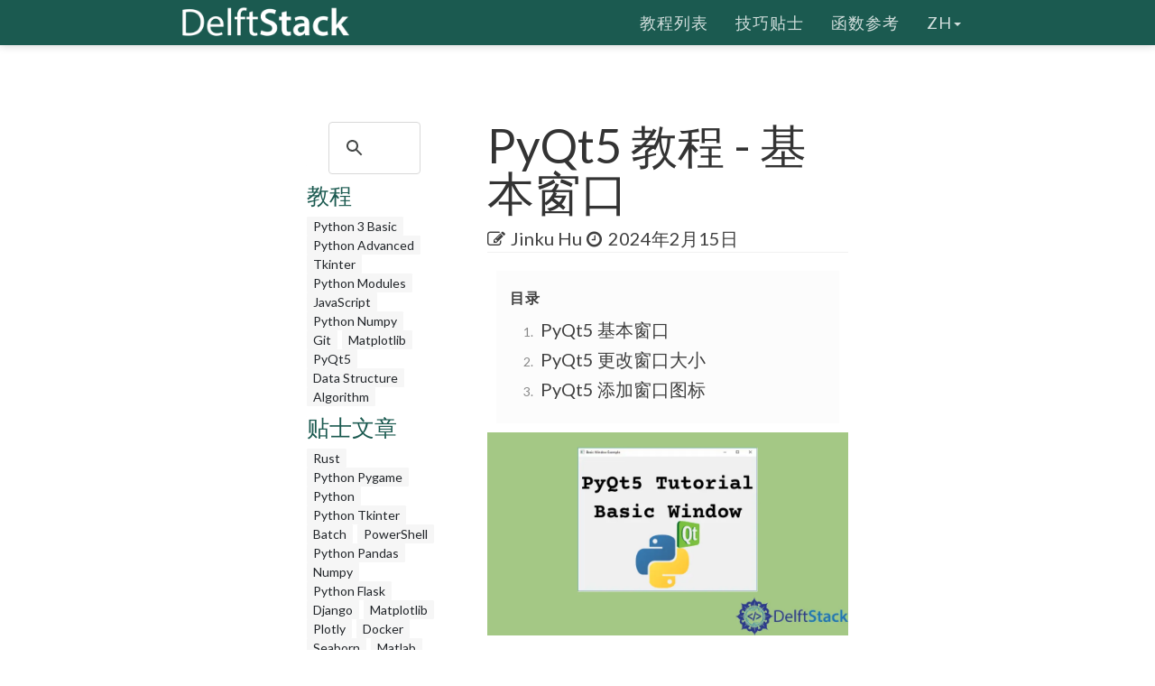

--- FILE ---
content_type: text/html; charset=UTF-8
request_url: https://www.delftstack.com/zh/tutorial/pyqt5/pyqt5-basic-window/
body_size: 6443
content:
<!DOCTYPE html>
<html lang="zh">
  <head>
    
    <script>(function(w,d,s,l,i){w[l]=w[l]||[];w[l].push({'gtm.start':
    new Date().getTime(),event:'gtm.js'});var f=d.getElementsByTagName(s)[0],
    j=d.createElement(s),dl=l!='dataLayer'?'&l='+l:'';j.async=true;j.src=
    'https://www.googletagmanager.com/gtm.js?id='+i+dl;f.parentNode.insertBefore(j,f);
    })(window,document,'script','dataLayer','GTM-MTG4DS85');</script>
    
    <title>PyQt5 教程 - 基本窗口 | D栈 - Delft Stack</title>
    <meta charset="utf-8">
    <meta http-equiv="X-UA-Compatible" content="IE=edge">
    <meta name="viewport" content="width=device-width, initial-scale=1">
    <meta name="description" content="本教程介绍 PyQt5 窗口控件">
    <meta name="keywords" content="PyQt5 Window, PyQt5 基本窗口, PyQt5 窗口控件"><meta name="author" content="Jinku Hu">
    
    <link href="/assets/css/theDocs.all.min.css" rel="stylesheet" >
    <link href="/custom/css/custom.min.css" rel="stylesheet">
    
    <link rel="preload" href='https://fonts.googleapis.com/css?family=Raleway:100,300,400,500%7CLato:300,400'  as="style" type='text/css' onload="this.onload=null;this.rel='stylesheet'">
    <noscript><link href='https://fonts.googleapis.com/css?family=Raleway:100,300,400,500%7CLato:300,400' rel='stylesheet' type='text/css'></noscript>
    <script src="/assets/js/loadCSS.min.js" async></script>
    
    <link rel="apple-touch-icon" href="/assets/img/favicon.png">
    <link rel="icon" href="/assets/img/favicon.png">
    <link rel="canonical" href="https://www.delftstack.com/zh/tutorial/pyqt5/pyqt5-basic-window/">
    <script async src="https://pagead2.googlesyndication.com/pagead/js/adsbygoogle.js?client=ca-pub-1041326124877538" crossorigin="anonymous"></script>
    <link rel="alternate" hreflang="de" href="https://www.delftstack.com/de/tutorial/pyqt5/pyqt5-basic-window/">
    <link rel="alternate" hreflang="en" href="https://www.delftstack.com/tutorial/pyqt5/pyqt5-basic-window/">
    <link rel="alternate" hreflang="es" href="https://www.delftstack.com/es/tutorial/pyqt5/pyqt5-basic-window/">
    <link rel="alternate" hreflang="fr" href="https://www.delftstack.com/fr/tutorial/pyqt5/pyqt5-basic-window/">
    <link rel="alternate" hreflang="it" href="https://www.delftstack.com/it/tutorial/pyqt5/pyqt5-basic-window/">
    <link rel="alternate" hreflang="ja" href="https://www.delftstack.com/ja/tutorial/pyqt5/pyqt5-basic-window/">
    <link rel="alternate" hreflang="ko" href="https://www.delftstack.com/ko/tutorial/pyqt5/pyqt5-basic-window/">
    <link rel="alternate" hreflang="pt" href="https://www.delftstack.com/pt/tutorial/pyqt5/pyqt5-basic-window/">
    <link rel="alternate" hreflang="zh" href="https://www.delftstack.com/zh/tutorial/pyqt5/pyqt5-basic-window/">
    <link rel="alternate" hreflang="zh-tw" href="https://www.delftstack.com/zh-tw/tutorial/pyqt5/pyqt5-basic-window/">
    <link rel="alternate" hreflang="en-us" href="https://www.delftstack.com/tutorial/pyqt5/pyqt5-basic-window/">
    <meta property="og:locale" content="zh">
    <meta property="og:type" content="article">
    <meta property="og:title" content="PyQt5 教程 - 基本窗口">
    <meta property="og:description" content="本教程介绍 PyQt5 窗口控件">
    <meta property="og:url" content="https://www.delftstack.com/zh/tutorial/pyqt5/pyqt5-basic-window/">
    <meta property="og:site_name" content="D栈 - Delft Stack">
    <meta property="article:published_time" content="2018-08-21T20:43:30">
    <meta property="article:modified_time" content="2024-02-15T00:00:00">
    <meta property="og:updated_time" content="2024-02-15T00:00:00">
    <meta property="article:author" content="Jinku Hu">
    <meta property="og:image" content="https://www.delftstack.com/img/PyQt5/feature-image---PyQt5-Basic-Window.webp">
    <meta property="og:image:width" content="960">
    <meta property="og:image:height" content="540">
    <script type="application/ld+json">{
	    "@context": "https://schema.org",
	    "@graph": [
	        {
	            "@type": "Organization",
	            "@id": "https://www.delftstack.com/#organization",
	            "name": "D栈 - Delft Stack",
	            "url": "https://www.delftstack.com/",
	            "logo": "https://www.delftstack.com/assets/img/logo.png",
	            "description": "免费但优质的技术网站，涵盖诸如Python，Javascript，C ++，GIT等语言。 DelfStack是一个学习不同编程语言的网站。",
	            "image": {
	                "@type": "ImageObject",
	                "url": "https://www.delftstack.com/assets/img/logo.png"
	            },
	            "sameAs" : [ 
	                "https://www.facebook.com/delftstack",
	                "https://www.twitter.com/delft_stack",
	                "https://www.github.com/DelftStack"
	            ]
	        },
	        {
	            "@type": "WebSite",
	            "@id": "https://www.delftstack.com/#website",
	            "url": "https://www.delftstack.com/",
	            "name": "D栈 - Delft Stack",
	            "publisher": {
	                "@id": "https://www.delftstack.com/#person"
	            },
	            "inLanguage": "zh"
	        },
	        {
	            "@type": "BreadcrumbList",
	            "@id": "https://www.delftstack.com/zh/tutorial/pyqt5/pyqt5-basic-window/#breadcrumb",
	            "itemListElement": [
	                {
	                    "@type": "ListItem",
	                    "position": 1 ,
	                    "item": {
	                        "@id": "https://www.delftstack.com/",
	                        "name": "Home"
	                    }
	                },
	                {
	                    "@type": "ListItem",
	                    "position": 2 ,
	                    "item": {
	                        "@id": "https://www.delftstack.com/zh/",
	                        "name": "Zh"
	                    }
	                },
	                {
	                    "@type": "ListItem",
	                    "position": 3 ,
	                    "item": {
	                        "@id": "https://www.delftstack.com/zh/tutorial/",
	                        "name": "Tutorial"
	                    }
	                },
	                {
	                    "@type": "ListItem",
	                    "position": 4 ,
	                    "item": {
	                        "@id": "https://www.delftstack.com/zh/tutorial/pyqt5/",
	                        "name": "Pyqt5"
	                    }
	                },
	                {
	                    "@type": "ListItem",
	                    "position": 5 ,
	                    "item": {
	                        "@id": "https://www.delftstack.com/zh/tutorial/pyqt5/pyqt5-basic-window/",
	                        "name": "Pyqt5 Basic Window"
	                    }
	                }
	            ]
	        },
	        {
	            "@type": "ImageObject",
	            "@id": "https://www.delftstack.com/zh/tutorial/pyqt5/pyqt5-basic-window/#primaryImage",
	            "url": "https://www.delftstack.com/img/PyQt5/feature-image---PyQt5-Basic-Window.webp",
	            "width": 960,
	            "height": 540
	        },
	        {
	            "@type": "WebPage",
	            "@id": "https://www.delftstack.com/zh/tutorial/pyqt5/pyqt5-basic-window/#webpage",
	            "url": "https://www.delftstack.com/zh/tutorial/pyqt5/pyqt5-basic-window/",
	            "name": "PyQt5 教程 - 基本窗口 | D栈 - Delft Stack",
	            "datePublished": "2018-08-21T20:43:30",
	            "dateModified": "2024-02-15T00:00:00",
	            "isPartOf": {
	                "@id": "https://www.delftstack.com/#website"
	            },
	            "primaryImageOfPage": {
	                "@id": "https://www.delftstack.com/zh/tutorial/pyqt5/pyqt5-basic-window/#primaryImage"
	            },
	            "inLanguage": "zh",
	            "breadcrumb": {
	                "@id": "https://www.delftstack.com/zh/tutorial/pyqt5/pyqt5-basic-window/#breadcrumb"
	            }
	        },
	        {
	            "@type":"TechArticle",
	            "headline": "PyQt5 教程 - 基本窗口",
	            "datePublished": "2018-08-21T20:43:30",
	            "dateModified": "2024-02-15T00:00:00",
	            "author": {
	                "@type": "Person",
	                "name": "Jinku Hu",
	                "url": "https://www.delftstack.com/zh/author/jinku-hu/"
	            },
	            "publisher": {
	                "@id": "https://www.delftstack.com/#organization"
	            },
	            "description": "本教程介绍 PyQt5 窗口控件",
	            "@id": "https://www.delftstack.com/zh/tutorial/pyqt5/pyqt5-basic-window/#richSnippet",
	            "isPartOf": {
	                "@id": "https://www.delftstack.com/zh/tutorial/pyqt5/pyqt5-basic-window/#webpage"
	            },
	            "image": {
	                "@id": "https://www.delftstack.com/zh/tutorial/pyqt5/pyqt5-basic-window/#primaryImage"
	            },
	            "inLanguage": "zh",
	            "mainEntityOfPage": {
	                "@id": "https://www.delftstack.com/zh/tutorial/pyqt5/pyqt5-basic-window/#webpage"
	            }
	        }
	    ]
	}
	</script>
    <meta property="twitter:card" content="summary_large_image">
    <meta property="twitter:image" content="https://www.delftstack.com/img/PyQt5/feature-image---PyQt5-Basic-Window.webp">
    <meta property="twitter:title" content="PyQt5 教程 - 基本窗口">
    <meta property="twitter:description" content="本教程介绍 PyQt5 窗口控件"><script src="https://config.undrads.com/prebid_config_3139052257.min.js"></script><script async id="AV67a0c8b412d13b45e40611c7" type="text/javascript" src="https://tg1.vidcrunch.com/api/adserver/spt?AV_TAGID=67a0c8b412d13b45e40611c7&AV_PUBLISHERID=677e4ff0a2ca79577605d51a"></script><script>
    var toc = document.querySelector('.toc');
    var style = document.createElement('style');
    style.textContent = '.toc::before { content: "目录"; }';
    document.head.appendChild(style);
</script>
  </head>

  <body>
    
    <noscript><iframe src="https://www.googletagmanager.com/ns.html?id=GTM-MTG4DS85"
    height="0" width="0" style="display:none;visibility:hidden"></iframe></noscript>
    
          <header class="site-header sticky">

      
      <nav class="navbar navbar-default">
        <div class="container">

          
          <div class="navbar-header">
            <button type="button" class="navbar-toggle" data-toggle="collapse" data-target="#navbar" aria-expanded="true" aria-controls="navbar">
              <span class="glyphicon glyphicon-option-vertical"></span>
            </button>

            <button type="button" class="navbar-toggle for-sidebar" data-toggle="offcanvas">
              <span class="icon-bar"></span>
              <span class="icon-bar"></span>
              <span class="icon-bar"></span>
            </button>

            <a class="navbar-brand" href="/zh/"><img src="/assets/img/logo.png" alt="logo"></a>
          </div>
          

          
          <div id="navbar" class="navbar-collapse collapse" aria-expanded="true" role="banner">
            <ul class="nav navbar-nav navbar-right">
                <li><a href="/zh/tutorial/">教程列表</a></li>
                <li><a href="/zh/howto/">技巧贴士</a></li>
                <li><a href="/zh/api/">函数参考</a></li>
              <li class="dropdown">
                <a class="dropdown-toggle" data-toggle="dropdown" href="https://www.delftstack.com/zh/tutorial/pyqt5/pyqt5-basic-window/" aria-expanded="false"> zh<span class="caret"></span></a>
                  <ul class="dropdown-menu">
                      <li><a href="https://www.delftstack.com/de/tutorial/pyqt5/pyqt5-basic-window/">DE</a></li>
                      <li><a href="https://www.delftstack.com/tutorial/pyqt5/pyqt5-basic-window/">EN</a></li>
                      <li><a href="https://www.delftstack.com/es/tutorial/pyqt5/pyqt5-basic-window/">ES</a></li>
                      <li><a href="https://www.delftstack.com/fr/tutorial/pyqt5/pyqt5-basic-window/">FR</a></li>
                      <li><a href="https://www.delftstack.com/it/tutorial/pyqt5/pyqt5-basic-window/">IT</a></li>
                      <li><a href="https://www.delftstack.com/ja/tutorial/pyqt5/pyqt5-basic-window/">JA</a></li>
                      <li><a href="https://www.delftstack.com/ko/tutorial/pyqt5/pyqt5-basic-window/">KO</a></li>
                      <li><a href="https://www.delftstack.com/pt/tutorial/pyqt5/pyqt5-basic-window/">PT</a></li>
                      <li><a href="https://www.delftstack.com/zh-tw/tutorial/pyqt5/pyqt5-basic-window/">ZH-TW</a></li>
                  </ul>
              </li>
            </ul>
          </div>
          
        </div>
      </nav>
      
    </header>
    <div class="page-layout">
    <aside class="sidebar-ad left hidden-md hidden-sm hidden-xs"><ins class="undrads" data-ad-id="UNDR/3139052257/adunit/desktop/160X600/80d2ae5a-5459-4543-be3a-41a63bfa1a8b">
    <script>
        (undrads = window.undrads || {}).push({});
    </script>
</ins>
    </aside>
    <main class="container">
      <div class="row">
      
        
    
<aside class="col-md-3 col-sm-3 sidebar"><div id="gcse">
    <script>
      (function() {
        var cx = '009142802549166886230:qimyevj16sq';
        var gcse = document.createElement('script');
        gcse.type = 'text/javascript';
        gcse.async = true;
        gcse.src = 'https://cse.google.com/cse.js?cx=' + cx;
        var s = document.getElementsByTagName('script')[0];
        s.parentNode.insertBefore(gcse, s);
      })();
    </script>
<gcse:searchbox-only></gcse:searchbox-only>
</div>
    
<div class="row" id="left_sidebar_session_list">
        <div class="col-sm-12 text-muted">
          <a href=/zh/tutorial/><h4>教程</h4></a><a href=/zh/tutorial/python-3-basic-tutorial/ class="badge badge-light text-muted">Python 3 Basic </a><a href=/zh/tutorial/python-advanced-tutorial/ class="badge badge-light text-muted">Python Advanced </a><a href=/zh/tutorial/tkinter-tutorial/ class="badge badge-light text-muted">Tkinter </a><a href=/zh/tutorial/python-modules-tutorial/ class="badge badge-light text-muted">Python Modules </a><a href=/zh/tutorial/javascript/ class="badge badge-light text-muted">JavaScript</a><a href=/zh/tutorial/python-numpy/ class="badge badge-light text-muted">Python Numpy</a><a href=/zh/tutorial/git/ class="badge badge-light text-muted">Git</a><a href=/zh/tutorial/matplotlib/ class="badge badge-light text-muted">Matplotlib</a><a href=/zh/tutorial/pyqt5/ class="badge badge-light text-muted">PyQt5</a><a href=/zh/tutorial/data-structure/ class="badge badge-light text-muted">Data Structure</a><a href=/zh/tutorial/algorithm/ class="badge badge-light text-muted">Algorithm</a></div>
        <div class="col-sm-12 text-muted">
          <a href=/zh/howto/><h4>贴士文章</h4></a><a href=/zh/howto/rust/ class="badge badge-light text-muted">Rust</a><a href=/zh/howto/python-pygame/ class="badge badge-light text-muted">Python Pygame</a><a href=/zh/howto/python/ class="badge badge-light text-muted">Python</a><a href=/zh/howto/python-tkinter/ class="badge badge-light text-muted">Python Tkinter</a><a href=/zh/howto/batch/ class="badge badge-light text-muted">Batch</a><a href=/zh/howto/powershell/ class="badge badge-light text-muted">PowerShell</a><a href=/zh/howto/python-pandas/ class="badge badge-light text-muted">Python Pandas</a><a href=/zh/howto/numpy/ class="badge badge-light text-muted">Numpy</a><a href=/zh/howto/python-flask/ class="badge badge-light text-muted">Python Flask</a><a href=/zh/howto/django/ class="badge badge-light text-muted">Django</a><a href=/zh/howto/matplotlib/ class="badge badge-light text-muted">Matplotlib</a><a href=/zh/howto/plotly/ class="badge badge-light text-muted">Plotly</a><a href=/zh/howto/docker/ class="badge badge-light text-muted">Docker</a><a href=/zh/howto/seaborn/ class="badge badge-light text-muted">Seaborn</a><a href=/zh/howto/matlab/ class="badge badge-light text-muted">Matlab</a><a href=/zh/howto/linux/ class="badge badge-light text-muted">Linux</a><a href=/zh/howto/git/ class="badge badge-light text-muted">Git</a><a href=/zh/howto/c/ class="badge badge-light text-muted">C</a><a href=/zh/howto/cpp/ class="badge badge-light text-muted">Cpp</a><a href=/zh/howto/html/ class="badge badge-light text-muted">HTML</a><a href=/zh/howto/javascript/ class="badge badge-light text-muted">JavaScript</a><a href=/zh/howto/jquery/ class="badge badge-light text-muted">jQuery</a><a href=/zh/howto/typescript/ class="badge badge-light text-muted">TypeScript</a><a href=/zh/howto/angular/ class="badge badge-light text-muted">Angular</a><a href=/zh/howto/react/ class="badge badge-light text-muted">React</a><a href=/zh/howto/css/ class="badge badge-light text-muted">CSS</a><a href=/zh/howto/php/ class="badge badge-light text-muted">PHP</a><a href=/zh/howto/java/ class="badge badge-light text-muted">Java</a><a href=/zh/howto/go/ class="badge badge-light text-muted">Go</a><a href=/zh/howto/node.js/ class="badge badge-light text-muted">Node.js</a><a href=/zh/howto/kotlin/ class="badge badge-light text-muted">Kotlin</a><a href=/zh/howto/csharp/ class="badge badge-light text-muted">Csharp</a><a href=/zh/howto/ruby/ class="badge badge-light text-muted">Ruby</a><a href=/zh/howto/arduino/ class="badge badge-light text-muted">Arduino</a><a href=/zh/howto/mongodb/ class="badge badge-light text-muted">MongoDB</a><a href=/zh/howto/mysql/ class="badge badge-light text-muted">MySQL</a><a href=/zh/howto/postgres/ class="badge badge-light text-muted">Postgres</a><a href=/zh/howto/r/ class="badge badge-light text-muted">R</a><a href=/zh/howto/vba/ class="badge badge-light text-muted">VBA</a><a href=/zh/howto/scala/ class="badge badge-light text-muted">Scala</a><a href=/zh/howto/raspberry-pi/ class="badge badge-light text-muted">Raspberry Pi</a></div>
        <div class="col-sm-12 text-muted">
          <a href=/zh/api/><h4>函数参考</h4></a><a href=/zh/api/python-pandas/ class="badge badge-light text-muted">Python Pandas</a><a href=/zh/api/numpy/ class="badge badge-light text-muted">Numpy</a></div>
</div>

  
<div class="ad-container"><ins class="undrads" data-ad-id="UNDR/3139052257/adunit/desktop/160X600/80d2ae5a-5459-4543-be3a-41a63bfa1a8b">
    <script>
        (undrads = window.undrads || {}).push({});
    </script>
</ins>
</div>

</aside>


    

        
        <div class="col-md-9 col-sm-9 main-content" role="main">
        
<header>
    <h1 style="margin-bottom: 10px">PyQt5 教程 - 基本窗口</h1>
    <div class="mb-0">
    <span class="text-contrast">
    <span class="fa fa-pencil-square-o"></span><a class="ml-2 text-contrast" href="#author">Jinku Hu</a><span class="ml-2 fa fa-clock-o"></span>
    <span class="ml-1">2024年2月15日</span>
    

    </span></div>
</header>
<ins class="undrads" data-ad-id="UNDR/3139052257/adunit/desktop/728X90/05fdf0a6-9a16-4943-a1b3-df38ad976c6f">
    <script>
        (undrads = window.undrads || {}).push({});
    </script>
</ins>

<div style="padding-bottom:5px;">


  <ol class="toc">
      
        <li>
          <a href="#pyqt5-%e5%9f%ba%e6%9c%ac%e7%aa%97%e5%8f%a3">
            PyQt5 基本窗口
          </a>
        </li>
      
        <li>
          <a href="#pyqt5-%e6%9b%b4%e6%94%b9%e7%aa%97%e5%8f%a3%e5%a4%a7%e5%b0%8f">
            PyQt5 更改窗口大小
          </a>
        </li>
      
        <li>
          <a href="#pyqt5-%e6%b7%bb%e5%8a%a0%e7%aa%97%e5%8f%a3%e5%9b%be%e6%a0%87">
            PyQt5 添加窗口图标
          </a>
        </li>
      
  </ol>

<figure class="">
    <img class="img16by9 fit-contain" alt="PyQt5 教程 - 基本窗口" src="/img/PyQt5/feature-image---PyQt5-Basic-Window.webp" width="1920" height="1080">
</figure>
<h2 id="pyqt5-基本窗口">PyQt5 基本窗口</h2>
<p>我们将在 PyQt5 中创建一个基本窗口。</p>
<ins class="undrads" data-ad-id="UNDR/3139052257/adunit/desktop/728X250/2656d653-ea3a-43f5-8795-f85163711531">
    <script>
        (undrads = window.undrads || {}).push({});
    </script>
</ins>
<div class="highlight"><pre tabindex="0" style=";-moz-tab-size:4;-o-tab-size:4;tab-size:4;"><code class="language-python" data-lang="python"><span style="display:flex;"><span><span style="color:#008000;font-weight:bold">import</span> <span style="color:#00f;font-weight:bold">sys</span>
</span></span><span style="display:flex;"><span><span style="color:#008000;font-weight:bold">from</span> <span style="color:#00f;font-weight:bold">PyQt5</span> <span style="color:#008000;font-weight:bold">import</span> QtWidgets
</span></span><span style="display:flex;"><span>
</span></span><span style="display:flex;"><span>
</span></span><span style="display:flex;"><span><span style="color:#008000;font-weight:bold">def</span> <span style="color:#00f">basicWindow</span>():
</span></span><span style="display:flex;"><span>    app <span style="color:#666">=</span> QtWidgets<span style="color:#666">.</span>QApplication(sys<span style="color:#666">.</span>argv)
</span></span><span style="display:flex;"><span>    windowExample <span style="color:#666">=</span> QtWidgets<span style="color:#666">.</span>QWidget()
</span></span><span style="display:flex;"><span>    windowExample<span style="color:#666">.</span>setWindowTitle(<span style="color:#ba2121">&#34;Basic Window Example&#34;</span>)
</span></span><span style="display:flex;"><span>    windowExample<span style="color:#666">.</span>show()
</span></span><span style="display:flex;"><span>    sys<span style="color:#666">.</span>exit(app<span style="color:#666">.</span>exec_())
</span></span><span style="display:flex;"><span>
</span></span><span style="display:flex;"><span>
</span></span><span style="display:flex;"><span>basicWindow()
</span></span></code></pre></div><div class="highlight"><pre tabindex="0" style=";-moz-tab-size:4;-o-tab-size:4;tab-size:4;"><code class="language-python" data-lang="python"><span style="display:flex;"><span><span style="color:#008000;font-weight:bold">from</span> <span style="color:#00f;font-weight:bold">PyQt5</span> <span style="color:#008000;font-weight:bold">import</span> QtWidgets
</span></span></code></pre></div><p>它导入了 <code>QtWidgets</code> 模块，以便我们可以使用图形用户界面。</p>
<div class="highlight"><pre tabindex="0" style=";-moz-tab-size:4;-o-tab-size:4;tab-size:4;"><code class="language-python" data-lang="python"><span style="display:flex;"><span>app <span style="color:#666">=</span> QtWidgets<span style="color:#666">.</span>QApplication(sys<span style="color:#666">.</span>argv)
</span></span></code></pre></div><p>这创建一个可以来用事件循环的应用程序对象。</p>
<ins class="undrads" data-ad-id="UNDR/3139052257/adunit/desktop/728X250/5b9be5ca-5561-4f3a-b3fe-f50f95cda950">
    <script>
        (undrads = window.undrads || {}).push({});
    </script>
</ins>
<div class="highlight"><pre tabindex="0" style=";-moz-tab-size:4;-o-tab-size:4;tab-size:4;"><code class="language-python" data-lang="python"><span style="display:flex;"><span>windowExample <span style="color:#666">=</span> QtWidgets<span style="color:#666">.</span>QWidget()
</span></span></code></pre></div><p>然后我们需要创建一个 <code>QtWidget</code>，因为我们将使用它作为我们的顶级窗口，它已经有了所需要的一切元素。</p>
<div class="highlight"><pre tabindex="0" style=";-moz-tab-size:4;-o-tab-size:4;tab-size:4;"><code class="language-python" data-lang="python"><span style="display:flex;"><span>windowExample<span style="color:#666">.</span>setWindowTitle(<span style="color:#ba2121">&#34;Basic Window Example&#34;</span>)
</span></span></code></pre></div><p><code>setWindowTitle</code> 将为窗口设置标题，我们可以在需要时调用它。</p>
<div class="highlight"><pre tabindex="0" style=";-moz-tab-size:4;-o-tab-size:4;tab-size:4;"><code class="language-python" data-lang="python"><span style="display:flex;"><span>windowExample<span style="color:#666">.</span>show()
</span></span></code></pre></div><p>这语句需要用来显示窗口。</p>
<div class="highlight"><pre tabindex="0" style=";-moz-tab-size:4;-o-tab-size:4;tab-size:4;"><code class="language-python" data-lang="python"><span style="display:flex;"><span>sys<span style="color:#666">.</span>exit(app<span style="color:#666">.</span>exec_())
</span></span></code></pre></div><p>我们需要使用 <code>app.exec _()</code> 函数启动该事件循环。</p>
<p>如果我们不这样做，程序将直接运行，因为它不会继续自行运行下去。这里的事件循环正在等待我们在那里运行的事件。</p>
<div class="highlight"><pre tabindex="0" style=";-moz-tab-size:4;-o-tab-size:4;tab-size:4;"><code class="language-python" data-lang="python"><span style="display:flex;"><span>basicWindow()
</span></span></code></pre></div><ins class="undrads" data-ad-id="UNDR/3139052257/adunit/desktop/728X250/814982eb-0cea-472b-b806-183e4ba84438">
    <script>
        (undrads = window.undrads || {}).push({});
    </script>
</ins>
<p>现在我们将把所有这些放在一个可以被调用来启动窗口运行的函数中。</p>
<p><img src="/img/PyQt5/PyQt5-Basic-Window.webp" alt="PyQt5 基本窗口"></p>
<h2 id="pyqt5-更改窗口大小">PyQt5 更改窗口大小</h2>
<p>如果我们想改变窗口的大小，我们可以使用窗口控件的 <code>setGeometry()</code> 方法。</p>
<div class="highlight"><pre tabindex="0" style=";-moz-tab-size:4;-o-tab-size:4;tab-size:4;"><code class="language-python" data-lang="python"><span style="display:flex;"><span><span style="color:#008000;font-weight:bold">import</span> <span style="color:#00f;font-weight:bold">sys</span>
</span></span><span style="display:flex;"><span><span style="color:#008000;font-weight:bold">from</span> <span style="color:#00f;font-weight:bold">PyQt5</span> <span style="color:#008000;font-weight:bold">import</span> QtWidgets
</span></span><span style="display:flex;"><span>
</span></span><span style="display:flex;"><span>
</span></span><span style="display:flex;"><span><span style="color:#008000;font-weight:bold">def</span> <span style="color:#00f">basicWindow</span>():
</span></span><span style="display:flex;"><span>    app <span style="color:#666">=</span> QtWidgets<span style="color:#666">.</span>QApplication(sys<span style="color:#666">.</span>argv)
</span></span><span style="display:flex;"><span>    windowExample <span style="color:#666">=</span> QtWidgets<span style="color:#666">.</span>QWidget()
</span></span><span style="display:flex;"><span>    windowExample<span style="color:#666">.</span>setGeometry(<span style="color:#666">0</span>, <span style="color:#666">0</span>, <span style="color:#666">400</span>, <span style="color:#666">400</span>)
</span></span><span style="display:flex;"><span>    windowExample<span style="color:#666">.</span>setWindowTitle(<span style="color:#ba2121">&#34;Basic Window Example&#34;</span>)
</span></span><span style="display:flex;"><span>    windowExample<span style="color:#666">.</span>show()
</span></span><span style="display:flex;"><span>    sys<span style="color:#666">.</span>exit(app<span style="color:#666">.</span>exec_())
</span></span><span style="display:flex;"><span>
</span></span><span style="display:flex;"><span>
</span></span><span style="display:flex;"><span>basicWindow()
</span></span></code></pre></div><div class="highlight"><pre tabindex="0" style=";-moz-tab-size:4;-o-tab-size:4;tab-size:4;"><code class="language-python" data-lang="python"><span style="display:flex;"><span>windowExample<span style="color:#666">.</span>setGeometry(<span style="color:#666">0</span>, <span style="color:#666">0</span>, <span style="color:#666">400</span>, <span style="color:#666">400</span>)
</span></span></code></pre></div><ins class="undrads" data-ad-id="UNDR/3139052257/adunit/desktop/728X250/83f08bba-cff5-4750-a984-5d90e5faeef8">
    <script>
        (undrads = window.undrads || {}).push({});
    </script>
</ins>
<p><code>setGeometry()</code> 方法将 4 个整数作为输入参数</p>
<ul>
<li>X 坐标</li>
<li>Y 坐标</li>
<li>框架的宽度</li>
<li>框架的高度</li>
</ul>
<p>因此，示例窗口大小为 <code>400 x 400</code> 像素。</p>
<p><img src="/img/PyQt5/PyQt5-Window-Size.webp" alt="PyQt5 窗口大小"></p>
<h2 id="pyqt5-添加窗口图标">PyQt5 添加窗口图标</h2>
<div class="highlight"><pre tabindex="0" style=";-moz-tab-size:4;-o-tab-size:4;tab-size:4;"><code class="language-python" data-lang="python"><span style="display:flex;"><span><span style="color:#008000;font-weight:bold">import</span> <span style="color:#00f;font-weight:bold">sys</span>
</span></span><span style="display:flex;"><span><span style="color:#008000;font-weight:bold">from</span> <span style="color:#00f;font-weight:bold">PyQt5</span> <span style="color:#008000;font-weight:bold">import</span> QtWidgets, QtGui
</span></span><span style="display:flex;"><span>
</span></span><span style="display:flex;"><span>
</span></span><span style="display:flex;"><span><span style="color:#008000;font-weight:bold">def</span> <span style="color:#00f">basicWindow</span>():
</span></span><span style="display:flex;"><span>    app <span style="color:#666">=</span> QtWidgets<span style="color:#666">.</span>QApplication(sys<span style="color:#666">.</span>argv)
</span></span><span style="display:flex;"><span>    windowExample <span style="color:#666">=</span> QtWidgets<span style="color:#666">.</span>QWidget()
</span></span><span style="display:flex;"><span>    windowExample<span style="color:#666">.</span>setWindowTitle(<span style="color:#ba2121">&#34;Basic Window Example&#34;</span>)
</span></span><span style="display:flex;"><span>    windowExample<span style="color:#666">.</span>setWindowIcon(QtGui<span style="color:#666">.</span>QIcon(<span style="color:#ba2121">&#34;python.jpg&#34;</span>))
</span></span><span style="display:flex;"><span>    windowExample<span style="color:#666">.</span>show()
</span></span><span style="display:flex;"><span>    sys<span style="color:#666">.</span>exit(app<span style="color:#666">.</span>exec_())
</span></span><span style="display:flex;"><span>
</span></span><span style="display:flex;"><span>
</span></span><span style="display:flex;"><span>basicWindow()
</span></span></code></pre></div><ins class="undrads" data-ad-id="UNDR/3139052257/adunit/desktop/728X250/e4257b37-2133-42c5-8c28-6b20ad0882c8">
    <script>
        (undrads = window.undrads || {}).push({});
    </script>
</ins>
<div class="highlight"><pre tabindex="0" style=";-moz-tab-size:4;-o-tab-size:4;tab-size:4;"><code class="language-python" data-lang="python"><span style="display:flex;"><span>windowExample<span style="color:#666">.</span>setWindowIcon(QtGui<span style="color:#666">.</span>QIcon(<span style="color:#ba2121">&#34;python.jpg&#34;</span>))
</span></span></code></pre></div><p>它将窗口图标设置为 <code>python.jpg</code>。<code>setWindowIcon</code> 方法的参数是来自 <code>QtGui</code> 模块的 <code>QIcon</code> 对象。</p>
<p><img src="/img/PyQt5/PyQt5-Window-Icon.webp" alt="PyQt5 窗口大小"></p>

<div class="panel panel-primary panel-danger youtube-cta">
    <div class="panel-heading">
        Enjoying our tutorials? Subscribe to DelftStack on YouTube to support us in creating more high-quality video guides. <a href="https://www.youtube.com/@delftstack/?sub_confirmation=1" style="color: #a94442; font-weight: bold; text-decoration: underline;">Subscribe</a>
    </div>
</div>
</div>
<div class="panel panel-primary" id="author">
    <div class="panel-heading">作者： <a href="/zh/author/jinku-hu/"><strong>Jinku Hu</strong></a></div>
    <div class="panel-body">
        <div class="row">
            <div class="col-12 col-sm-3 align-self-center">
                <a href="/zh/author/jinku-hu/"><img loading="lazy" src="/img/authors/Jinku%20Hu.webp" width="862" height="862" class="d-none d-md-block img-circle img-fluid w-66 mb-0 mx-auto" alt="Jinku Hu avatar"></a>
                <a href="/zh/author/jinku-hu/"><img loading="lazy" src="/img/authors/Jinku%20Hu.webp" width="862" height="862" class="d-block d-md-none img-circle img-fluid w-33 mb-0 mx-auto" alt="Jinku Hu avatar"></a>
            </div>
            <div class="col-12 col-sm-9 align-self-center mt-3"><p>DelftStack.com 创始人。Jinku 在机器人和汽车行业工作了8多年。他在自动测试、远程测试及从耐久性测试中创建报告时磨练了自己的编程技能。他拥有电气/电子工程背景，但他也扩展了自己的兴趣到嵌入式电子、嵌入式编程以及前端和后端编程。</p>
                <a href="https://www.linkedin.com/in/jinkuhu/" class=""><i class="fa fa-lg fa-linkedin-square mr-1 text-muted"></i>LinkedIn</a>
                <a href="https://www.facebook.com/jinku.hu/" class=""><i class="fa fa-lg fa-facebook-square mr-1 text-muted"></i>Facebook</a>
            </div>
        </div>
    </div>
</div>

        


        </div>
        
      
      </div>
    </main>
    <aside class="sidebar-ad right hidden-md hidden-sm hidden-xs">
    </aside>
    </div>    
    <footer class="site-footer">
      <div class="container">
        <a id="scroll-up" href="#"><i class="fa fa-angle-up"></i></a>

        <div class="row">
          <div class="col-md-4 col-sm-4">
            <p>Copyright &copy; 2025. All right reserved</p>
          </div>
          <div class="col-md-8 col-sm-8">
            <ul class="footer-menu">
              
              <li><a href="/zh/about-us/">关于本站</a></li>
              
              <li><a href="/zh/write-for-us/">作者招募</a></li>
              
              <li><a href="/zh/privacy-policy/">隐私政策</a></li>
              
              <li><a href="/zh/contact/">联系方式</a></li>
              
            </ul>
          </div>
        </div>
      </div>
    </footer>
    

    
    <script src="https://cdnjs.cloudflare.com/ajax/libs/jquery/3.1.0/jquery.min.js"></script>
    <script src="/assets/js/theDocs.all.min.js"></script>
    <script src="/custom/js/custom.js"></script>
    <script src="/assets/js/delftstack.js"></script>
    <script src="/assets/js/jquery.bootstrap-dropdown-hover.min.js"></script>
    
    <script>
        
        $.fn.bootstrapDropdownHover();
        
    </script>
    <script>
        $('.navbar-default .navbar-nav > li > a').click( function() {
            location.href = $(this).attr('href');
        })
    </script>
  <script>
    window.onload = function() {
        var vdoPlayerDiv = document.querySelector('[id^="vdo_ai"][id$="ima-ad-container"]');
        if (!vdoPlayerDiv)
        {
            document.getElementById('v-delftstack-v0-0').style.display = 'none';
        }
        setTimeout(function() {
            if (!vdoPlayerDiv)
            {
                document.getElementById('v-delftstack-v0-0').style.display = 'none';
            }
        }, 4000);
        setTimeout(function() {
            if (!vdoPlayerDiv)
            {
                document.getElementById('v-delftstack-v0-0').style.display = 'none';
            }
        }, 8000);
    };
</script></body>
</html>


--- FILE ---
content_type: text/html; charset=utf-8
request_url: https://www.google.com/recaptcha/api2/aframe
body_size: 113
content:
<!DOCTYPE HTML><html><head><meta http-equiv="content-type" content="text/html; charset=UTF-8"></head><body><script nonce="WtUitIv0cLudRMdSlNFllQ">/** Anti-fraud and anti-abuse applications only. See google.com/recaptcha */ try{var clients={'sodar':'https://pagead2.googlesyndication.com/pagead/sodar?'};window.addEventListener("message",function(a){try{if(a.source===window.parent){var b=JSON.parse(a.data);var c=clients[b['id']];if(c){var d=document.createElement('img');d.src=c+b['params']+'&rc='+(localStorage.getItem("rc::a")?sessionStorage.getItem("rc::b"):"");window.document.body.appendChild(d);sessionStorage.setItem("rc::e",parseInt(sessionStorage.getItem("rc::e")||0)+1);localStorage.setItem("rc::h",'1768352444124');}}}catch(b){}});window.parent.postMessage("_grecaptcha_ready", "*");}catch(b){}</script></body></html>